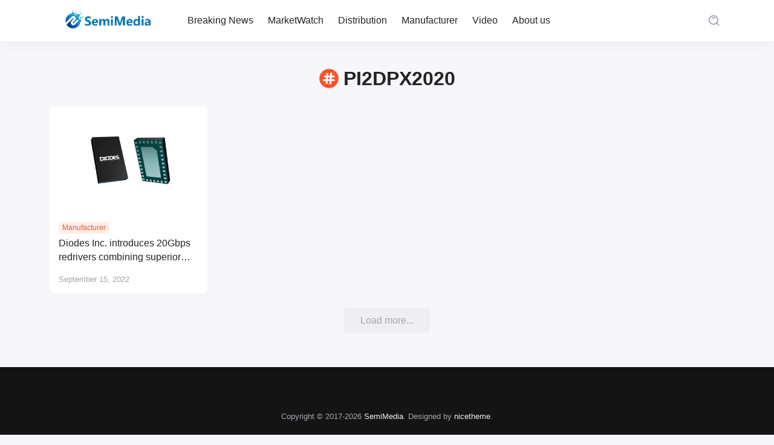

--- FILE ---
content_type: text/html; charset=UTF-8
request_url: https://www.semimedia.cc/tag/pi2dpx2020
body_size: 6375
content:
<!DOCTYPE html>
<html lang="en-US">
<head>
    <meta http-equiv="X-UA-Compatible" content="IE=edge,chrome=1">
    <meta charset="UTF-8">
    <meta name="viewport" content="width=device-width, initial-scale=1.0, minimum-scale=1.0, maximum-scale=1.0, user-scalable=no, viewport-fit=cover" />
    <title>PI2DPX2020 - SemiMedia</title>
<meta name='robots' content='max-image-preview:large' />
<!-- Jetpack Site Verification Tags -->
<meta name="google-site-verification" content="BchrLOp1bUQGJAOeZQUSKil1clcr4yYbWPJ4N9kq6vI" />
<link rel='dns-prefetch' href='//www.googletagmanager.com' />
<link rel='dns-prefetch' href='//stats.wp.com' />
<link rel="alternate" type="application/rss+xml" title="SemiMedia &raquo; Feed" href="https://www.semimedia.cc/feed" />
<link rel="alternate" type="application/rss+xml" title="SemiMedia &raquo; Comments Feed" href="https://www.semimedia.cc/comments/feed" />
<link rel="alternate" type="application/rss+xml" title="SemiMedia &raquo; PI2DPX2020 Tag Feed" href="https://www.semimedia.cc/tag/pi2dpx2020/feed" />
<link rel='stylesheet' id='wp-block-library-css' href='https://www.semimedia.cc/wp-includes/css/dist/block-library/style.min.css?ver=6.6.1' type='text/css' media='all' />
<style id='classic-theme-styles-inline-css' type='text/css'>
/*! This file is auto-generated */
.wp-block-button__link{color:#fff;background-color:#32373c;border-radius:9999px;box-shadow:none;text-decoration:none;padding:calc(.667em + 2px) calc(1.333em + 2px);font-size:1.125em}.wp-block-file__button{background:#32373c;color:#fff;text-decoration:none}
</style>
<style id='global-styles-inline-css' type='text/css'>
:root{--wp--preset--aspect-ratio--square: 1;--wp--preset--aspect-ratio--4-3: 4/3;--wp--preset--aspect-ratio--3-4: 3/4;--wp--preset--aspect-ratio--3-2: 3/2;--wp--preset--aspect-ratio--2-3: 2/3;--wp--preset--aspect-ratio--16-9: 16/9;--wp--preset--aspect-ratio--9-16: 9/16;--wp--preset--color--black: #000000;--wp--preset--color--cyan-bluish-gray: #abb8c3;--wp--preset--color--white: #ffffff;--wp--preset--color--pale-pink: #f78da7;--wp--preset--color--vivid-red: #cf2e2e;--wp--preset--color--luminous-vivid-orange: #ff6900;--wp--preset--color--luminous-vivid-amber: #fcb900;--wp--preset--color--light-green-cyan: #7bdcb5;--wp--preset--color--vivid-green-cyan: #00d084;--wp--preset--color--pale-cyan-blue: #8ed1fc;--wp--preset--color--vivid-cyan-blue: #0693e3;--wp--preset--color--vivid-purple: #9b51e0;--wp--preset--gradient--vivid-cyan-blue-to-vivid-purple: linear-gradient(135deg,rgba(6,147,227,1) 0%,rgb(155,81,224) 100%);--wp--preset--gradient--light-green-cyan-to-vivid-green-cyan: linear-gradient(135deg,rgb(122,220,180) 0%,rgb(0,208,130) 100%);--wp--preset--gradient--luminous-vivid-amber-to-luminous-vivid-orange: linear-gradient(135deg,rgba(252,185,0,1) 0%,rgba(255,105,0,1) 100%);--wp--preset--gradient--luminous-vivid-orange-to-vivid-red: linear-gradient(135deg,rgba(255,105,0,1) 0%,rgb(207,46,46) 100%);--wp--preset--gradient--very-light-gray-to-cyan-bluish-gray: linear-gradient(135deg,rgb(238,238,238) 0%,rgb(169,184,195) 100%);--wp--preset--gradient--cool-to-warm-spectrum: linear-gradient(135deg,rgb(74,234,220) 0%,rgb(151,120,209) 20%,rgb(207,42,186) 40%,rgb(238,44,130) 60%,rgb(251,105,98) 80%,rgb(254,248,76) 100%);--wp--preset--gradient--blush-light-purple: linear-gradient(135deg,rgb(255,206,236) 0%,rgb(152,150,240) 100%);--wp--preset--gradient--blush-bordeaux: linear-gradient(135deg,rgb(254,205,165) 0%,rgb(254,45,45) 50%,rgb(107,0,62) 100%);--wp--preset--gradient--luminous-dusk: linear-gradient(135deg,rgb(255,203,112) 0%,rgb(199,81,192) 50%,rgb(65,88,208) 100%);--wp--preset--gradient--pale-ocean: linear-gradient(135deg,rgb(255,245,203) 0%,rgb(182,227,212) 50%,rgb(51,167,181) 100%);--wp--preset--gradient--electric-grass: linear-gradient(135deg,rgb(202,248,128) 0%,rgb(113,206,126) 100%);--wp--preset--gradient--midnight: linear-gradient(135deg,rgb(2,3,129) 0%,rgb(40,116,252) 100%);--wp--preset--font-size--small: 13px;--wp--preset--font-size--medium: 20px;--wp--preset--font-size--large: 36px;--wp--preset--font-size--x-large: 42px;--wp--preset--spacing--20: 0.44rem;--wp--preset--spacing--30: 0.67rem;--wp--preset--spacing--40: 1rem;--wp--preset--spacing--50: 1.5rem;--wp--preset--spacing--60: 2.25rem;--wp--preset--spacing--70: 3.38rem;--wp--preset--spacing--80: 5.06rem;--wp--preset--shadow--natural: 6px 6px 9px rgba(0, 0, 0, 0.2);--wp--preset--shadow--deep: 12px 12px 50px rgba(0, 0, 0, 0.4);--wp--preset--shadow--sharp: 6px 6px 0px rgba(0, 0, 0, 0.2);--wp--preset--shadow--outlined: 6px 6px 0px -3px rgba(255, 255, 255, 1), 6px 6px rgba(0, 0, 0, 1);--wp--preset--shadow--crisp: 6px 6px 0px rgba(0, 0, 0, 1);}:where(.is-layout-flex){gap: 0.5em;}:where(.is-layout-grid){gap: 0.5em;}body .is-layout-flex{display: flex;}.is-layout-flex{flex-wrap: wrap;align-items: center;}.is-layout-flex > :is(*, div){margin: 0;}body .is-layout-grid{display: grid;}.is-layout-grid > :is(*, div){margin: 0;}:where(.wp-block-columns.is-layout-flex){gap: 2em;}:where(.wp-block-columns.is-layout-grid){gap: 2em;}:where(.wp-block-post-template.is-layout-flex){gap: 1.25em;}:where(.wp-block-post-template.is-layout-grid){gap: 1.25em;}.has-black-color{color: var(--wp--preset--color--black) !important;}.has-cyan-bluish-gray-color{color: var(--wp--preset--color--cyan-bluish-gray) !important;}.has-white-color{color: var(--wp--preset--color--white) !important;}.has-pale-pink-color{color: var(--wp--preset--color--pale-pink) !important;}.has-vivid-red-color{color: var(--wp--preset--color--vivid-red) !important;}.has-luminous-vivid-orange-color{color: var(--wp--preset--color--luminous-vivid-orange) !important;}.has-luminous-vivid-amber-color{color: var(--wp--preset--color--luminous-vivid-amber) !important;}.has-light-green-cyan-color{color: var(--wp--preset--color--light-green-cyan) !important;}.has-vivid-green-cyan-color{color: var(--wp--preset--color--vivid-green-cyan) !important;}.has-pale-cyan-blue-color{color: var(--wp--preset--color--pale-cyan-blue) !important;}.has-vivid-cyan-blue-color{color: var(--wp--preset--color--vivid-cyan-blue) !important;}.has-vivid-purple-color{color: var(--wp--preset--color--vivid-purple) !important;}.has-black-background-color{background-color: var(--wp--preset--color--black) !important;}.has-cyan-bluish-gray-background-color{background-color: var(--wp--preset--color--cyan-bluish-gray) !important;}.has-white-background-color{background-color: var(--wp--preset--color--white) !important;}.has-pale-pink-background-color{background-color: var(--wp--preset--color--pale-pink) !important;}.has-vivid-red-background-color{background-color: var(--wp--preset--color--vivid-red) !important;}.has-luminous-vivid-orange-background-color{background-color: var(--wp--preset--color--luminous-vivid-orange) !important;}.has-luminous-vivid-amber-background-color{background-color: var(--wp--preset--color--luminous-vivid-amber) !important;}.has-light-green-cyan-background-color{background-color: var(--wp--preset--color--light-green-cyan) !important;}.has-vivid-green-cyan-background-color{background-color: var(--wp--preset--color--vivid-green-cyan) !important;}.has-pale-cyan-blue-background-color{background-color: var(--wp--preset--color--pale-cyan-blue) !important;}.has-vivid-cyan-blue-background-color{background-color: var(--wp--preset--color--vivid-cyan-blue) !important;}.has-vivid-purple-background-color{background-color: var(--wp--preset--color--vivid-purple) !important;}.has-black-border-color{border-color: var(--wp--preset--color--black) !important;}.has-cyan-bluish-gray-border-color{border-color: var(--wp--preset--color--cyan-bluish-gray) !important;}.has-white-border-color{border-color: var(--wp--preset--color--white) !important;}.has-pale-pink-border-color{border-color: var(--wp--preset--color--pale-pink) !important;}.has-vivid-red-border-color{border-color: var(--wp--preset--color--vivid-red) !important;}.has-luminous-vivid-orange-border-color{border-color: var(--wp--preset--color--luminous-vivid-orange) !important;}.has-luminous-vivid-amber-border-color{border-color: var(--wp--preset--color--luminous-vivid-amber) !important;}.has-light-green-cyan-border-color{border-color: var(--wp--preset--color--light-green-cyan) !important;}.has-vivid-green-cyan-border-color{border-color: var(--wp--preset--color--vivid-green-cyan) !important;}.has-pale-cyan-blue-border-color{border-color: var(--wp--preset--color--pale-cyan-blue) !important;}.has-vivid-cyan-blue-border-color{border-color: var(--wp--preset--color--vivid-cyan-blue) !important;}.has-vivid-purple-border-color{border-color: var(--wp--preset--color--vivid-purple) !important;}.has-vivid-cyan-blue-to-vivid-purple-gradient-background{background: var(--wp--preset--gradient--vivid-cyan-blue-to-vivid-purple) !important;}.has-light-green-cyan-to-vivid-green-cyan-gradient-background{background: var(--wp--preset--gradient--light-green-cyan-to-vivid-green-cyan) !important;}.has-luminous-vivid-amber-to-luminous-vivid-orange-gradient-background{background: var(--wp--preset--gradient--luminous-vivid-amber-to-luminous-vivid-orange) !important;}.has-luminous-vivid-orange-to-vivid-red-gradient-background{background: var(--wp--preset--gradient--luminous-vivid-orange-to-vivid-red) !important;}.has-very-light-gray-to-cyan-bluish-gray-gradient-background{background: var(--wp--preset--gradient--very-light-gray-to-cyan-bluish-gray) !important;}.has-cool-to-warm-spectrum-gradient-background{background: var(--wp--preset--gradient--cool-to-warm-spectrum) !important;}.has-blush-light-purple-gradient-background{background: var(--wp--preset--gradient--blush-light-purple) !important;}.has-blush-bordeaux-gradient-background{background: var(--wp--preset--gradient--blush-bordeaux) !important;}.has-luminous-dusk-gradient-background{background: var(--wp--preset--gradient--luminous-dusk) !important;}.has-pale-ocean-gradient-background{background: var(--wp--preset--gradient--pale-ocean) !important;}.has-electric-grass-gradient-background{background: var(--wp--preset--gradient--electric-grass) !important;}.has-midnight-gradient-background{background: var(--wp--preset--gradient--midnight) !important;}.has-small-font-size{font-size: var(--wp--preset--font-size--small) !important;}.has-medium-font-size{font-size: var(--wp--preset--font-size--medium) !important;}.has-large-font-size{font-size: var(--wp--preset--font-size--large) !important;}.has-x-large-font-size{font-size: var(--wp--preset--font-size--x-large) !important;}
:where(.wp-block-post-template.is-layout-flex){gap: 1.25em;}:where(.wp-block-post-template.is-layout-grid){gap: 1.25em;}
:where(.wp-block-columns.is-layout-flex){gap: 2em;}:where(.wp-block-columns.is-layout-grid){gap: 2em;}
:root :where(.wp-block-pullquote){font-size: 1.5em;line-height: 1.6;}
</style>
<link rel='stylesheet' id='jimu-css' href='https://www.semimedia.cc/wp-content/plugins/nicetheme-jimu/modules/jimu.css?ver=0.8.3' type='text/css' media='all' />
<link rel='stylesheet' id='jimu-blocks-css' href='https://www.semimedia.cc/wp-content/plugins/nicetheme-jimu/modules/blocks.css?ver=0.8.3' type='text/css' media='all' />
<link rel='stylesheet' id='nicetheme-bootstrap-css' href='https://www.semimedia.cc/wp-content/themes/Cosy-5.2.3/plugins/bootstrap/bootstrap.min.css?ver=6.6.1' type='text/css' media='all' />
<link rel='stylesheet' id='nicetheme-iconfont-css' href='https://www.semimedia.cc/wp-content/themes/Cosy-5.2.3/plugins/iconfont/iconfont.css?ver=6.6.1' type='text/css' media='all' />
<link rel='stylesheet' id='nicetheme-animate-css' href='https://www.semimedia.cc/wp-content/themes/Cosy-5.2.3/css/animate.min.css?ver=6.6.1' type='text/css' media='all' />
<link rel='stylesheet' id='nicetheme-reset-css' href='https://www.semimedia.cc/wp-content/themes/Cosy-5.2.3/css/reset.css?ver=6.6.1' type='text/css' media='all' />
<link rel='stylesheet' id='nicetheme-style-css' href='https://www.semimedia.cc/wp-content/themes/Cosy-5.2.3/style.css?ver=6.6.1' type='text/css' media='all' />
<link rel='stylesheet' id='jetpack_css-css' href='https://www.semimedia.cc/wp-content/plugins/jetpack/css/jetpack.css?ver=13.7' type='text/css' media='all' />
<script type="text/javascript" id="jquery-core-js-extra">
/* <![CDATA[ */
var globals = {"ajax_url":"https:\/\/www.semimedia.cc\/wp-admin\/admin-ajax.php","url_theme":"https:\/\/www.semimedia.cc\/wp-content\/themes\/Cosy-5.2.3","site_url":"https:\/\/www.semimedia.cc","post_id":"0","allow_switch_darkmode":"0","posts_per_page":"10","lang":"en_US"};
var __cosy__ = {"load_more":"Load more...","reached_the_end":"You've reached the end.","thank_you":"Thank you!","success":"Success!","cancelled":"Cancelled.","login":"Please log in."};
var toc = {"tag":"0"};
/* ]]> */
</script>
<script type="text/javascript" src="https://www.semimedia.cc/wp-includes/js/jquery/jquery.min.js?ver=3.7.1" id="jquery-core-js"></script>
<script type="text/javascript" src="https://www.semimedia.cc/wp-includes/js/jquery/jquery-migrate.min.js?ver=3.4.1" id="jquery-migrate-js"></script>

<!-- Google tag (gtag.js) snippet added by Site Kit -->

<!-- Google Analytics snippet added by Site Kit -->
<script type="text/javascript" src="https://www.googletagmanager.com/gtag/js?id=G-GL5MH0S669" id="google_gtagjs-js" async></script>
<script type="text/javascript" id="google_gtagjs-js-after">
/* <![CDATA[ */
window.dataLayer = window.dataLayer || [];function gtag(){dataLayer.push(arguments);}
gtag("set","linker",{"domains":["www.semimedia.cc"]});
gtag("js", new Date());
gtag("set", "developer_id.dZTNiMT", true);
gtag("config", "G-GL5MH0S669");
/* ]]> */
</script>

<!-- End Google tag (gtag.js) snippet added by Site Kit -->
<meta name="generator" content="Site Kit by Google 1.133.0" />	<style>img#wpstats{display:none}</style>
		
<!-- Jetpack Open Graph Tags -->
<meta property="og:type" content="website" />
<meta property="og:title" content="PI2DPX2020 - SemiMedia" />
<meta property="og:url" content="https://www.semimedia.cc/tag/pi2dpx2020" />
<meta property="og:site_name" content="SemiMedia" />
<meta property="og:image" content="https://c.semimedia.cc/wp-content/uploads/2023/06/cropped-SLOGO.png" />
<meta property="og:image:width" content="512" />
<meta property="og:image:height" content="512" />
<meta property="og:image:alt" content="" />
<meta property="og:locale" content="en_US" />

<!-- End Jetpack Open Graph Tags -->
<link rel="icon" href="https://c.semimedia.cc/wp-content/uploads/2023/06/cropped-SLOGO-32x32.png" sizes="32x32" />
<link rel="icon" href="https://c.semimedia.cc/wp-content/uploads/2023/06/cropped-SLOGO-192x192.png" sizes="192x192" />
<link rel="apple-touch-icon" href="https://c.semimedia.cc/wp-content/uploads/2023/06/cropped-SLOGO-180x180.png" />
<meta name="msapplication-TileImage" content="https://c.semimedia.cc/wp-content/uploads/2023/06/cropped-SLOGO-270x270.png" />
        </head>

<body class="archive tag tag-pi2dpx2020 tag-4170 wp-embed-responsive">
    <header
        class="site-navbar navbar navbar-expand-xl ">
        <div class="container">
            <!-- / brand -->
                        <a href="https://www.semimedia.cc/" rel="home" class="navbar-brand">
                <img class="logo nc-no-lazy" src="https://c.semimedia.cc/wp-content/uploads/2023/06/SemiMedia-Logo-NEW.png" alt="SemiMedia" data-no-lazy="1">
                <img class="logo logo-night nc-no-lazy" src="https://c.semimedia.cc/wp-content/uploads/2023/06/SemiMedia-Logo-NEW.png" alt="SemiMedia" data-no-lazy="1">
            </a>
                                    <div class="collapse navbar-collapse">
                <ul class="navbar-site navbar-nav ms-lg-5 me-auto">
                    <li id="menu-item-16" class="menu-item menu-item-type-custom menu-item-object-custom menu-item-16"><a href="http://semimedia.cc/">Breaking News</a></li>
<li id="menu-item-153" class="menu-item menu-item-type-taxonomy menu-item-object-category menu-item-153"><a href="https://www.semimedia.cc/category/marketwatch">MarketWatch</a></li>
<li id="menu-item-134" class="menu-item menu-item-type-taxonomy menu-item-object-category menu-item-134"><a href="https://www.semimedia.cc/category/uncategorized">Distribution</a></li>
<li id="menu-item-135" class="menu-item menu-item-type-taxonomy menu-item-object-category menu-item-135"><a href="https://www.semimedia.cc/category/manufacturer">Manufacturer</a></li>
<li id="menu-item-136" class="menu-item menu-item-type-taxonomy menu-item-object-category menu-item-136"><a href="https://www.semimedia.cc/category/video">Video</a></li>
<li id="menu-item-477" class="menu-item menu-item-type-post_type menu-item-object-page menu-item-477"><a href="https://www.semimedia.cc/about-us">About us</a></li>
                </ul>
            </div>
            <ul class="navbar-submenu d-flex flex-wrap flex-shrink-0 align-items-center ms-md-4">
                                                <li class="ms-2 ms-md-3">
                    <a href="javascript:" class="search-popup-trigger btn btn-link btn-icon btn-sm btn-rounded "
                        title="Search"><span><i class="iconfont icon-sousuo_search"></i></span></a>
                </li>
                                <li class="ms-2 ms-md-3 d-xl-none">
                    <a href="javascript:" id="aside-trigger" class="btn btn-link btn-icon btn-sm btn-rounded "><span><i
                                class="iconfont icon-hanbaotubiao_hamburger-button"></i></span></a>
                </li>
                
            </ul>
        </div>
    </header><main class="site-main py-3 py-md-4 h-v-75">
	<div class="container">
									<div class="archive-heading mt-2 mt-md-3 mb-3 mb-md-4">
					<h1>
						<i class="svg-icon-tag"></i>
						PI2DPX2020					</h1>
				</div>
										<div class="row g-2 g-md-3 g-lg-4 list-archive list-grouped">
									<div class="col-6 col-md-4 col-xl-3">
    <div class="list-item block custom-hover">
        <div class="media media-3x2">
            <a class="media-content" href="https://www.semimedia.cc/13119.html" title="Diodes Inc. introduces 20Gbps redrivers combining superior signal integrity capabilities with low power operation">
                <img src="" data-src="https://c.semimedia.cc/wp-content/uploads/2022/09/Diodes3.jpg" alt="Diodes Inc. introduces 20Gbps redrivers combining superior signal integrity capabilities with low power operation" class="lazy" decoding="async" loading="lazy">
                <div class="overlay"></div>
            </a>
                                                                                                </div>
        <div class="list-content">
            <div class="list-body">
                <div class="list-featured-tag">
                                            <a href="https://www.semimedia.cc/category/manufacturer" class="badge badge-cat" target="_blank"><i style="background-color: ;"></i><span style="color: ">
            Manufacturer        </span></a>
                </div>
                <h2 class="list-title font-title text-md"><a href="https://www.semimedia.cc/13119.html" title="Diodes Inc. introduces 20Gbps redrivers combining superior signal integrity capabilities with low power operation" class="h-2x">
                        Diodes Inc. introduces 20Gbps redrivers combining superior signal integrity capabilities with low power operation                    </a></h2>
            </div>
            <div class="list-footer font-number d-flex align-items-center justify-content-between text-xs text-muted mt-2 mt-md-3">
                    <div>
        September 15, 2022    </div>
<div class="d-flex align-items-center flex-shrink-0">
                <span class="d-none d-lg-none align-items-center ms-2 ms-md-3">
            <i class="text-md iconfont icon-pinglun1 me-1"></i>
            0        </span>
        </div>            </div>
        </div>
    </div>
</div>							</div>
			    <div class="posts-ajax-load text-center mt-3 mt-md-4">
        <div class="loading-spinners"></div>
        <button data-page="other" data-query='{"tag":"pi2dpx2020"}' data-action="ajax_load_posts" data-paged="2" data-append="list-archive"  class="dposts-ajax-load btn btn-light">
            Load more...        </button>
    </div>
						</div>
</main>

<footer class="site-footer text-center py-4 py-md-5">
    <div class="container">
        <div class="footer-widget-social justify-content-center">
            
        </div>
        <div class="footer-copyright text-muted text-xs mt-3 mt-md-4">
            <div class="my-1">Copyright © 2017-2026 <a href="https://www.semimedia.cc" title="SemiMedia" rel="home">SemiMedia</a>. Designed by <a href="https://www.nicetheme.cn" title="nicetheme奈思主题-资深的原创WordPress主题开发团队" target="_blank">nicetheme</a>.</div><div class="my-1"></div>        </div>
    </div>
</footer>
<div class="aside-overlay"></div>
<aside class="aside-mobile bg-white">
    <div class="aside-inner">
        <div class="aside-action text-end p-3">
                        <a href="javascript:;" class="btn btn-link btn-icon btn-sm btn-rounded btn-sm btn-sidebar-action" id="aside-mobile-close"><span><i class="iconfont icon-guanbi_close"></i></span></a>
        </div>
        <ul class="aside-menu">
            <li><a href="/wp-admin/nav-menus.php">Please set up your first menu at [Admin -> Appearance -> Menus]</a></li>        </ul>
    </div>
</aside>    
<div class="search-popup">
    <div class="search-popup-content bg-white rounded">
        <form method="get" role="search" id="searchform" class="search-popup-form" action="https://www.semimedia.cc/">
            <input type="text" name="s" id="s" class="search-popup-input form-control form-control-lg" placeholder="Please enter search keywords" required>
        </form>
                    <ul class="search-popup-tags mt-3 mt-md-4 pt-0 pt-md-2">
                                                        <li><a href="https://www.semimedia.cc/tag/electronic-components-news" target="_blank" class="btn btn-light btn-sm hot">
                            electronic components news                        </a></li>
                                                        <li><a href="https://www.semimedia.cc/tag/electronic-components-supplier" target="_blank" class="btn btn-light btn-sm hot">
                            Electronic components supplier                        </a></li>
                                                        <li><a href="https://www.semimedia.cc/tag/electronic-parts-supplier" target="_blank" class="btn btn-light btn-sm hot">
                            Electronic parts supplier                        </a></li>
                                                        <li><a href="https://www.semimedia.cc/tag/infineon" target="_blank" class="btn btn-light btn-sm hot">
                            Infineon                        </a></li>
                                                        <li><a href="https://www.semimedia.cc/tag/electronic-component-news" target="_blank" class="btn btn-light btn-sm hot">
                            Electronic component news                        </a></li>
                                                        <li><a href="https://www.semimedia.cc/tag/renesas" target="_blank" class="btn btn-light btn-sm hot">
                            Renesas                        </a></li>
                                                        <li><a href="https://www.semimedia.cc/tag/vishay" target="_blank" class="btn btn-light btn-sm hot">
                            Vishay                        </a></li>
                                                        <li><a href="https://www.semimedia.cc/tag/stmicroelectronics" target="_blank" class="btn btn-light btn-sm hot">
                            STMicroelectronics                        </a></li>
                                                        <li><a href="https://www.semimedia.cc/tag/nxp" target="_blank" class="btn btn-light btn-sm hot">
                            NXP                        </a></li>
                                                        <li><a href="https://www.semimedia.cc/tag/tdk" target="_blank" class="btn btn-light btn-sm hot">
                            TDK                        </a></li>
                            </ul>
                <a href="javascript:" class="search-popup-close"></a>
    </div> <!-- search-popup-container -->
</div> <!-- search-popup --><div id="author-popup-wrap">
    <div class="author-info-block">
        <div class="media media-2x1 bg-dark-gradient">
            <div class="bg-effect bg-dark-gradient bg-author"></div>
            <div class="bg-effect bg-poster" style="background-image:url('')">
            </div>
        </div>
        <div class="author-info-body text-center">
            <div class="flex-avatar w-96">
                <img alt='' src='https://c.semimedia.cc/wp-content/uploads/2023/06/cropped-SLOGO.png' srcset='https://c.semimedia.cc/wp-content/uploads/2023/06/cropped-SLOGO.png 2x' class='avatar avatar-96 photo nc-no-lazy' height='96' width='96' loading='lazy' decoding='async'/>                            </div>
            <div class="mb-4">
                <h3 class="font-title text-dark text-lg">
                    SemiMediaEdit                </h3>
                <div class="text-secondary text-sm mt-2"><span class="h-2x">
                        Administrator                    </span>
                </div>
            </div>

            
        </div>
        <a href="https://www.semimedia.cc/author/semimediaedit" target="_blank" class="author-info-link"></a>
    </div>
</div>    <div class="fixed-to-top">
        <a id="back-to-top" href="javascript:" class="btn btn-secondary btn-icon btn-lg ">
            <span class="icon-stack">
                <i class="iconfont icon-qudingbu_to-top"></i>
            </span>
        </a>
    </div>
<script type="text/javascript" src="https://www.semimedia.cc/wp-content/plugins/nicetheme-jimu/modules/jimu.js?ver=0.8.3" id="jimu-js"></script>
<script type="text/javascript" src="https://www.semimedia.cc/wp-content/themes/Cosy-5.2.3/plugins/vanilla-lazyload/lazyload.min.js?ver=5.2.3" id="nicetheme-lazyload-js"></script>
<script type="text/javascript" src="https://www.semimedia.cc/wp-content/themes/Cosy-5.2.3/js/nicetheme.js?ver=5.2.3" id="nicetheme-main-js"></script>
<script type="text/javascript" src="https://stats.wp.com/e-202603.js" id="jetpack-stats-js" data-wp-strategy="defer"></script>
<script type="text/javascript" id="jetpack-stats-js-after">
/* <![CDATA[ */
_stq = window._stq || [];
_stq.push([ "view", JSON.parse("{\"v\":\"ext\",\"blog\":\"147319436\",\"post\":\"0\",\"tz\":\"8\",\"srv\":\"www.semimedia.cc\",\"j\":\"1:13.7\"}") ]);
_stq.push([ "clickTrackerInit", "147319436", "0" ]);
/* ]]> */
</script>
</body>

</html>